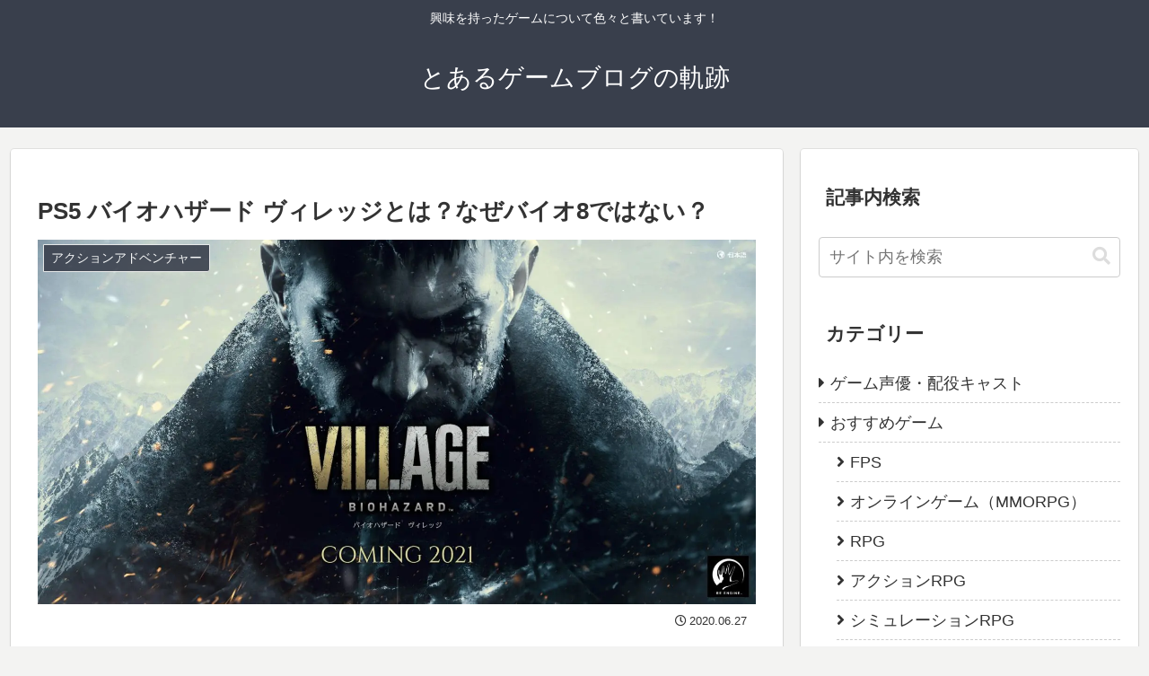

--- FILE ---
content_type: text/html; charset=utf-8
request_url: https://www.google.com/recaptcha/api2/aframe
body_size: 266
content:
<!DOCTYPE HTML><html><head><meta http-equiv="content-type" content="text/html; charset=UTF-8"></head><body><script nonce="FOoNJ9TUu88daJpzpJYaYQ">/** Anti-fraud and anti-abuse applications only. See google.com/recaptcha */ try{var clients={'sodar':'https://pagead2.googlesyndication.com/pagead/sodar?'};window.addEventListener("message",function(a){try{if(a.source===window.parent){var b=JSON.parse(a.data);var c=clients[b['id']];if(c){var d=document.createElement('img');d.src=c+b['params']+'&rc='+(localStorage.getItem("rc::a")?sessionStorage.getItem("rc::b"):"");window.document.body.appendChild(d);sessionStorage.setItem("rc::e",parseInt(sessionStorage.getItem("rc::e")||0)+1);localStorage.setItem("rc::h",'1768646183366');}}}catch(b){}});window.parent.postMessage("_grecaptcha_ready", "*");}catch(b){}</script></body></html>